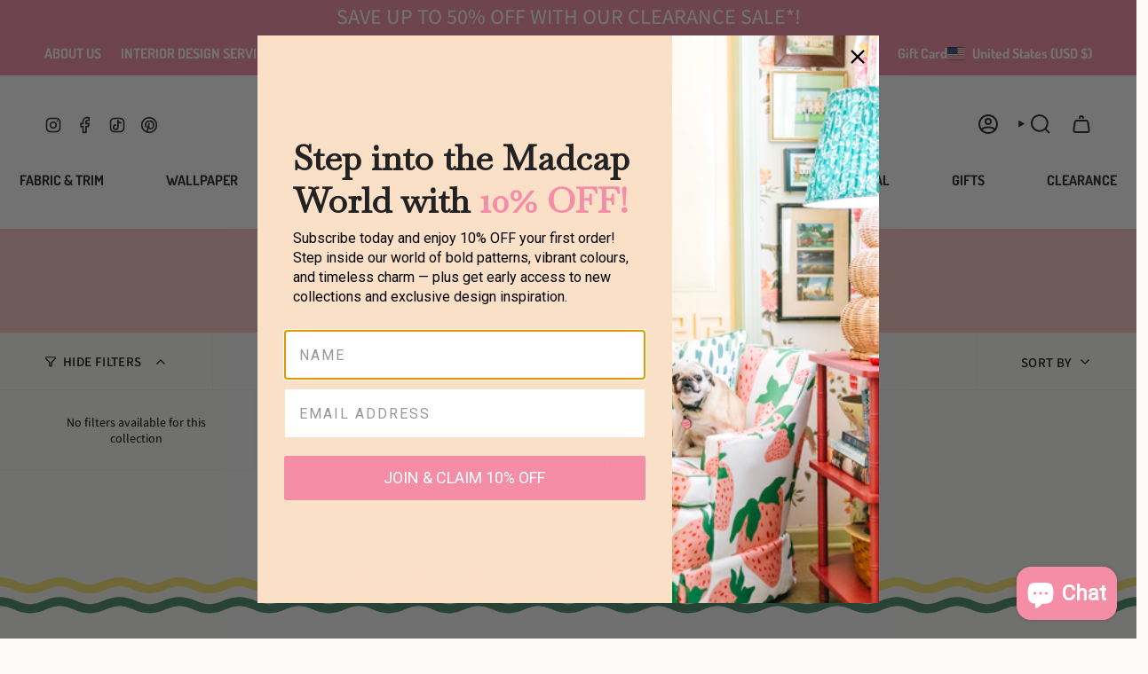

--- FILE ---
content_type: text/javascript
request_url: https://cdn.shopify.com/extensions/019be0b5-77f6-73ff-a08a-ac4e48cf8b6b/discount-mixer-1085/assets/utils-selectors-product-selectors.utils.min.BmiwQnxm.js
body_size: 1457
content:
const i={container:["product-card.product-card",".card-wrapper",".card__container",".card.card--product",".card.card--card","product-add-to-cart-sticky.product-add-to-cart-sticky","div.gl-card","product-card.card.card--product","div.container>div.f-single-product--information","div.product-card>div.product-info-columns",'li[id*="predictive-search-option"]',".product-card","div.product-collection.products-grid div.inner.product-item","div.quickSearchResultsWrap div.search__products div.products-grid div.inner.product-item","section.recently-viewed-products-sidebar div.lst-seen-widget .in-content div#recently-viewed-products-list div.product-info div.product-item","quick-buy-drawer div.drawer__content","div#productgridcontainer div.product-grid-container div#product-grid div.grid__item div.product-item__wrapper","div#predictive-search div#search-results div#search-results-list div.product-item div.product-item__wrapper","div.swiper-wrapper div.product-item div.product-item__wrapper","div.tingle-modal.quickview div.grid div.product-single__information","main .product-item","div#offcanvas-search li.product-item","div.search-results div.search-item.cart-item","main .card-product",'div[data-pf-type="ProductBox"]',".ProductCard","li.productgrid--item>div.productitem","div.productgrid--item>div.productitem","a.search-flydown--product","ul.predictive-result-item > li",".search-result-list__item","div.productgrid--item.imagestyle--natural.productitem--emphasis.show-actions--mobile","div.collection-grid__wrapper div.product-grid div.grid-item.grid-product div.grid-item__content","header#SiteHeader ul.site-nav li.gm-item div.gm-single-product","div.modal div.modal__inner div.page-content.page-content--product div.product-single__meta","div.page-content.page-content--product div.product-single__meta","div.page-width div.grid-overflow-wrapper div.grid__item div.grid-product__content",".grid__item.grid-product","product-grid-item.product-grid-item","product-card.card.card-product","div.t4s-product.t4s-pr-grid","div.t4s-product__info-container",".card-info","div.main-search__results div.main-search__results__products.collection-listing div.product-list div.block-inner div.block-inner-inner","div.product-list > div.product-block > div.block-inner","div.owl-stage-outer div.owl-item",'section[class*="advanced_collection"] div[class*="advanced_collection"] div[class^="cc-product-card-template"]','.carosel-flex-container > a[href*="/products/"]',"div.ProductItem","div.product--root","div.product-grid-item[data-product-block]","div.product-upsell__holder","li.product-index","div.stack-item>div.addon-card","div.product",'div#predictive-search div.results li[role="option"]',"div.product-grid-item","#sticky_add_to_cart_root","div.newSugItem","a.sugItem","div.grid-product__content","a.signature-scent-product-wrapper","div.item-product","li.product-card","div.m-product-item","div.lb-embed div.lb-bundle-wrap div.lb-bundle-wrap div.lb-bundle-products lb-upsell-flat-card.lb-product-card","hdt-sticky-btn-atc.hdt-sticky-btn-atc hdt-height-observer","lb-popup div.lb-popup div.lb-popup-cont-body lb-product-info.lb-product-card div.lb-product-info div.lb-product-info-details-cont","hdt-card-product.hdt-card-product","div.hdt-card-product","product-card section.product-card",".has-secondary-media-swap.thumbnail","product-info.product__info-container","div.product-block__inner",".product-list-item","main #results li > data-island","main li > data-island","div.quick-product","div.product__info-wrapper","div.product__inner","div.grid_col[data-render-columns] focused-element.product-column",'article[data-cy*="productTile"]',"div.boost-sd__product-item","div#boost-sd__search-widget-init-wrapper li.boost-sd__suggestion-queries-item","div.aa-Panel section.aa-Source ul.aa-list li.aa-Item","div.detail.product-column-right div.product-form","product-block.product-block div.block-inner","product-bundle.products-bundle__product","div#shopify-section-header--inline-search div.search__results div.card--default","div.card--default.card--none","product-card","div.product-index","div.m-search-item","div.sf__pcard","div.ecom-collection__product-item div.ecom-collection__product-item--wrapper","div.t4s-drawer[data-predictive-search] div.t4s-drawer__content div.t4s-drawer__main div.t4s-mini-search__content[data-results-search] div.t4s-space-item-inner","div.mm-product-card","div.collection-page__product","div.cc-filters-results div.product-block","div.search-bar__results div.search-results__results a.search-result","div#cboxContent div.quickbuy",'form[action*="/search"] div#autocomplete-results>a',"div.page--search>div.grid>div.grid__item.large--one-quarter","div.o-product-thumbnail","div.m-product-card","div.collection-main-body-inner>div.grid__item","product-card.grid-view-item","ul#predictive-search-results-list li.predictive-search__list-item","div.product-item","ul#predictive-search-results-products-list li.predictive-search__list-item","xo-product","div.product-info-content-quickview","div#vitals-instant-search li.vitals-search-item","section#shopify-section-quickshop section.product-quickview__container","article.product-loop__item",'div.collection__page-product[id*="product-listing"]',"div.quick-search__results a.quick-search__result","section.page-search div.collection__content .collection__products div.search__item__generic","div.f-product-single__blocks","predictive-search-component.predictive-search div#predictive-search-results li.predictive-search-results__card div.resource-card","div.yv-product-card","li.boost-sd__suggestion-queries-item","div.boost-pfs-search-suggestion-wrapper div.boost-pfs-search-suggestion div.boost-pfs-search-suggestion-group li.boost-pfs-search-suggestion-item","div#search-popdown div.search__results__products__list div.product-item","div#cloud-search-results dl dd","div#cloud-search-results dl dt.cs-item","ul.snize-search-results-content li.snize-product","div.product-list-inner>div","div.product-item-search","div.producto-tarjeta","div.product__sticky-cart div.product__sticky-cart-wrapper","product-recommendations.product-recommendations div.product-recommendations__body div.product-recommendations__items","div.sticky-cart-wr","div.js-viewed-item","div#livesearch>div.search-placeholders>ul.l4ca>li","div.smi-product-card","div.boost-pfs-filter-product-item","div.indiv-product-wrapper","product-block.findify-product-card","div#ProductGridContainer ul.product-view li div.single-product-wrap","div.collection-wrap div.swiper-wrapper div.swiper-slide div.single-product-wrap","div#shopify-section-sticky-atc-bar div.sticky-atc-bar","div gp-carousel div gp-product","div gp-same-height.gp-contents gp-product.gp-contents","section.shopify-section.gps.gpsil section product-form.product-form","product-card-item.product-card-item div.product-card-wrapper","section.section-featured-product div.container div.product-box div.product-info-wrapper","div.quick-shop-style--popup","quick-add-dialog#quick-add-dialog div.product-details div.group-block-content","product-item.product-item","ul.predictive-search__product-list>li.line-item",'predictive-search div#predictive-search-results li[id^="search-product"]',"div#quick-modal div.product-details","featured-product-information div.product-information div.product-details",'div > a[href*="/products/"]'],img:["div.card__image-wrapper img","img"],ignoredImageContainerSelectors:["picture","a"]},d=['a[href*="/products/"]','[data-href*="/products/"]','[data-url*="/products/"]'];export{i as P,d as a};


--- FILE ---
content_type: image/svg+xml
request_url: https://cdn.shopify.com/s/files/1/0595/8051/4404/files/divider.svg?v=1742265611
body_size: 494
content:
<svg width="1920" height="41" viewBox="0 0 1920 41" fill="none" xmlns="http://www.w3.org/2000/svg">
<path d="M0 5C16.8421 5 16.8421 13.2014 33.6842 13.2014C50.5263 13.2014 50.5263 5 67.3684 5C84.2105 5 84.2105 13.2014 101.053 13.2014C117.895 13.2014 117.895 5 134.737 5C151.579 5 151.579 13.2014 168.421 13.2014C185.263 13.2014 185.263 5 202.105 5C218.947 5 218.947 13.2014 235.789 13.2014C252.632 13.2014 252.632 5 269.474 5C286.316 5 286.316 13.2014 303.158 13.2014C320 13.2014 320 5 336.842 5C353.684 5 353.684 13.2014 370.526 13.2014C387.368 13.2014 387.368 5 404.211 5C421.053 5 421.053 13.2014 437.895 13.2014C454.737 13.2014 454.737 5 471.579 5C488.421 5 488.421 13.2014 505.263 13.2014C522.105 13.2014 522.105 5 538.947 5C555.789 5 555.789 13.2014 572.632 13.2014C589.474 13.2014 589.474 5 606.316 5C623.158 5 623.158 13.2014 640 13.2014C656.842 13.2014 656.842 5 673.684 5C690.526 5 690.526 13.2014 707.368 13.2014C724.211 13.2014 724.211 5 741.053 5C757.895 5 757.895 13.2014 774.737 13.2014C791.579 13.2014 791.579 5 808.421 5C825.263 5 825.263 13.2014 842.105 13.2014C858.947 13.2014 858.947 5 875.79 5C892.632 5 892.632 13.2014 909.474 13.2014C926.316 13.2014 926.316 5 943.158 5C960 5 960 13.2014 976.842 13.2014C993.684 13.2014 993.684 5 1010.53 5C1027.37 5 1027.37 13.2014 1044.21 13.2014C1061.05 13.2014 1061.05 5 1077.89 5C1094.74 5 1094.74 13.2014 1111.58 13.2014C1128.42 13.2014 1128.42 5 1145.26 5C1162.11 5 1162.11 13.2014 1178.95 13.2014C1195.79 13.2014 1195.79 5 1212.63 5C1229.47 5 1229.47 13.2014 1246.32 13.2014C1263.16 13.2014 1263.16 5 1280 5C1296.84 5 1296.84 13.2014 1313.68 13.2014C1330.53 13.2014 1330.53 5 1347.37 5C1364.21 5 1364.21 13.2014 1381.05 13.2014C1397.89 13.2014 1397.89 5 1414.74 5C1431.58 5 1431.58 13.2014 1448.42 13.2014C1465.26 13.2014 1465.26 5 1482.11 5C1498.95 5 1498.95 13.2014 1515.79 13.2014C1532.63 13.2014 1532.63 5 1549.47 5C1566.32 5 1566.32 13.2014 1583.16 13.2014C1600 13.2014 1600 5 1616.84 5C1633.68 5 1633.68 13.2014 1650.53 13.2014C1667.37 13.2014 1667.37 5 1684.21 5C1701.05 5 1701.05 13.2014 1717.89 13.2014C1734.74 13.2014 1734.74 5 1751.58 5C1768.42 5 1768.42 13.2014 1785.26 13.2014C1802.11 13.2014 1802.11 5 1818.95 5C1835.79 5 1835.79 13.2014 1852.63 13.2014C1869.47 13.2014 1869.47 5 1886.32 5C1903.16 5 1903.16 13.2014 1920 13.2014" stroke="#FCE56F" stroke-width="10" stroke-miterlimit="10"/>
<path d="M0 27.2608C16.8421 27.2608 16.8421 35.4622 33.6842 35.4622C50.5263 35.4622 50.5263 27.2608 67.3684 27.2608C84.2105 27.2608 84.2105 35.4622 101.053 35.4622C117.895 35.4622 117.895 27.2608 134.737 27.2608C151.579 27.2608 151.579 35.4622 168.421 35.4622C185.263 35.4622 185.263 27.2608 202.105 27.2608C218.947 27.2608 218.947 35.4622 235.789 35.4622C252.632 35.4622 252.632 27.2608 269.474 27.2608C286.316 27.2608 286.316 35.4622 303.158 35.4622C320 35.4622 320 27.2608 336.842 27.2608C353.684 27.2608 353.684 35.4622 370.526 35.4622C387.368 35.4622 387.368 27.2608 404.211 27.2608C421.053 27.2608 421.053 35.4622 437.895 35.4622C454.737 35.4622 454.737 27.2608 471.579 27.2608C488.421 27.2608 488.421 35.4622 505.263 35.4622C522.105 35.4622 522.105 27.2608 538.947 27.2608C555.789 27.2608 555.789 35.4622 572.632 35.4622C589.474 35.4622 589.474 27.2608 606.316 27.2608C623.158 27.2608 623.158 35.4622 640 35.4622C656.842 35.4622 656.842 27.2608 673.684 27.2608C690.526 27.2608 690.526 35.4622 707.368 35.4622C724.211 35.4622 724.211 27.2608 741.053 27.2608C757.895 27.2608 757.895 35.4622 774.737 35.4622C791.579 35.4622 791.579 27.2608 808.421 27.2608C825.263 27.2608 825.263 35.4622 842.105 35.4622C858.947 35.4622 858.947 27.2608 875.79 27.2608C892.632 27.2608 892.632 35.4622 909.474 35.4622C926.316 35.4622 926.316 27.2608 943.158 27.2608C960 27.2608 960 35.4622 976.842 35.4622C993.684 35.4622 993.684 27.2608 1010.53 27.2608C1027.37 27.2608 1027.37 35.4622 1044.21 35.4622C1061.05 35.4622 1061.05 27.2608 1077.89 27.2608C1094.74 27.2608 1094.74 35.4622 1111.58 35.4622C1128.42 35.4622 1128.42 27.2608 1145.26 27.2608C1162.11 27.2608 1162.11 35.4622 1178.95 35.4622C1195.79 35.4622 1195.79 27.2608 1212.63 27.2608C1229.47 27.2608 1229.47 35.4622 1246.32 35.4622C1263.16 35.4622 1263.16 27.2608 1280 27.2608C1296.84 27.2608 1296.84 35.4622 1313.68 35.4622C1330.53 35.4622 1330.53 27.2608 1347.37 27.2608C1364.21 27.2608 1364.21 35.4622 1381.05 35.4622C1397.89 35.4622 1397.89 27.2608 1414.74 27.2608C1431.58 27.2608 1431.58 35.4622 1448.42 35.4622C1465.26 35.4622 1465.26 27.2608 1482.11 27.2608C1498.95 27.2608 1498.95 35.4622 1515.79 35.4622C1532.63 35.4622 1532.63 27.2608 1549.47 27.2608C1566.32 27.2608 1566.32 35.4622 1583.16 35.4622C1600 35.4622 1600 27.2608 1616.84 27.2608C1633.68 27.2608 1633.68 35.4622 1650.53 35.4622C1667.37 35.4622 1667.37 27.2608 1684.21 27.2608C1701.05 27.2608 1701.05 35.4622 1717.89 35.4622C1734.74 35.4622 1734.74 27.2608 1751.58 27.2608C1768.42 27.2608 1768.42 35.4622 1785.26 35.4622C1802.11 35.4622 1802.11 27.2608 1818.95 27.2608C1835.79 27.2608 1835.79 35.4622 1852.63 35.4622C1869.47 35.4622 1869.47 27.2608 1886.32 27.2608C1903.16 27.2608 1903.16 35.4622 1920 35.4622" stroke="#4A886A" stroke-width="10" stroke-miterlimit="10"/>
</svg>
